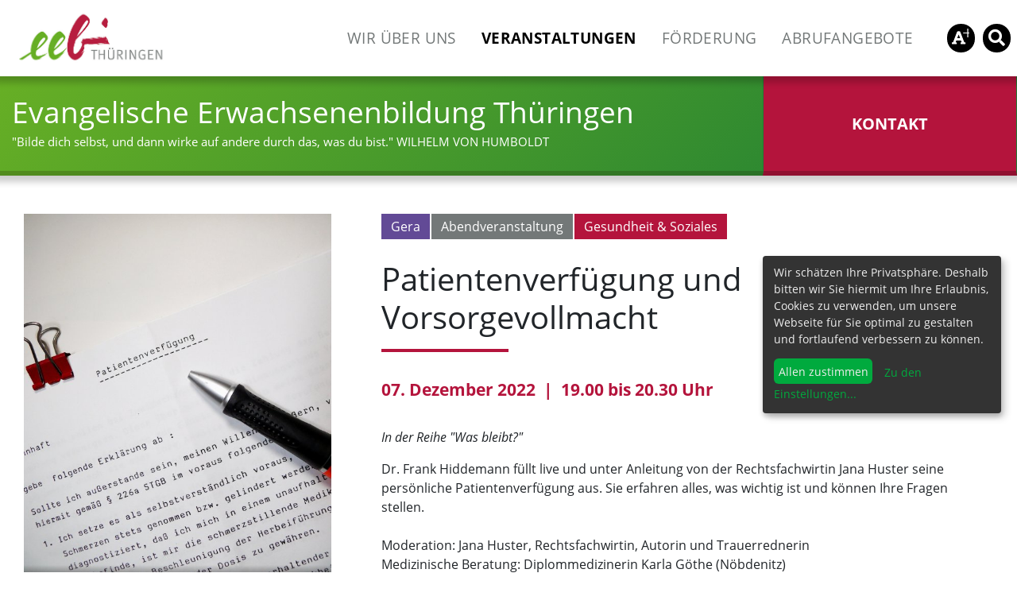

--- FILE ---
content_type: text/html; charset=utf-8
request_url: https://www.eebt.de/veranstaltungen/details-zur-veranstaltung/?details=556
body_size: 4088
content:
   
<!DOCTYPE html>
<html lang="de">          
  <head>                            
      
    <meta http-equiv="Content-Type" content="text/html; charset=UTF-8" />                 
    <meta http-equiv="X-UA-Compatible" content="IE=edge" />                    	     
    <meta http-equiv="imagetoolbar" content="no" />                  
    <meta name="viewport" content="width=device-width,initial-scale=1.0, maximum-scale=5, user-scalable=yes, shrink-to-fit=no" />  
    <base href="https://www.eebt.de/" /><title>Patientenverfügung und Vorsorgevollmacht | Evangelische Erwachsenenbildung Thüringen</title><meta name="description" content="Dr. Frank Hiddemann f&uuml;llt live und unter Anleitung von der Rechtsfachwirtin Jana Huster seine pers&ouml;nliche Patientenverf&uuml;gung aus. Sie erfahren alles, was wichtig ist..."><meta name="robots" content="index, follow"><link rel="alternate" hreflang="de" href="https://www.eebt.de/veranstaltungen/details-zur-veranstaltung/?details=556" /><link rel="canonical" href="https://www.eebt.de/veranstaltungen/details-zur-veranstaltung/?details=556" /><meta property="og:title" content="Patientenverfügung und Vorsorgevollmacht | Evangelische Erwachsenenbildung Thüringen" /><meta property="og:description" content="Dr. Frank Hiddemann f&uuml;llt live und unter Anleitung von der Rechtsfachwirtin Jana Huster seine pers&ouml;nliche Patientenverf&uuml;gung aus. Sie erfahren alles, was wichtig ist..." /><meta property="og:url" content="https://www.eebt.de/veranstaltungen/details-zur-veranstaltung/?details=556" />                                 
    <meta name="publisher" content="Evangelische Erwachsenenbildung Thüringen">    
    <meta name="copyright" content="Evangelische Erwachsenenbildung Thüringen">    
    <meta name="revisit-after" content="7 days" />		               
    <meta name="audience" content="all" />		               
    <meta name="distribution" content="global" />		              
    <meta property="og:type" content="website" />
    <meta property="og:site_name" content="Evangelische Erwachsenenbildung Thüringen" /> 
    <link rel="shortcut icon" type="image/ico" href="./media/favicon.ico" />        
    <link rel="stylesheet" type='text/css' href="./css/bootstrap.min.css" />         
    <link rel="stylesheet" type='text/css' href="./css/fa.all.min.css" />         
    <link rel="stylesheet" type='text/css' href="./css/opensans.css" />    
    <link rel="stylesheet" type="text/css" href="./css/jquery.fancybox.min.css" />     
    <link rel="stylesheet" type="text/css" href="./js/slick/slick.css"/>
    <link rel="stylesheet" type="text/css" href="./js/slick/slick-theme.css"/>                        
    <link rel="stylesheet" type="text/css" href="./css/framework.eebt.css?v=20260122195514" />    
    <link rel="stylesheet" type="text/css" href="./css/modules.eebt.css?v=20260122195514" />    
    <link rel="stylesheet" type="text/css" href="./css/updates.eebt.css?v=20260122195514" /><link rel="stylesheet" type="text/css" href="/assets/addons/lsklarocookies/css/klaro.eebt.css" media="all" /><style>
body { padding-top: 0 !important; }
.ls-anmeldung.buchbar-ja  .optional { display: none !important; }
</style>
  </head>                                     
  <body id="article-55" class="template-1 category-2 sprache-1"  itemscope itemtype="http://schema.org/LocalBusiness"> 

                    
    <!-- Header -->                                                                                                        
    <header class="bg-white sticky-top ls-shadow"> 
    
             
    <div class="container d-flex flex-row align-items-center p-sm-2 pl-md-4">  
      <a class="my-0 mr-auto font-weight-normal" id="top" href="/"><img src="./media/logo.jpg" alt="eebt" class="logo" /></a>
      <nav class="my-2 my-0 mr-0">   
          <ul class="nav rex-navi-depth-1 rex-navi-has-5-elements">
<li class="rex-article-5 nav-item"><a class="nav-link " href="/wir-ueber-uns/">Wir über uns</a>
</li>
<li class="rex-article-2 nav-item active"><a class="nav-link nav-item active" href="/veranstaltungen/">Veranstaltungen</a>
</li>
<li class="rex-article-3 nav-item"><a class="nav-link " href="/foerderung/">Förderung</a>
</li>
<li class="rex-article-4 nav-item"><a class="nav-link " href="/abrufangebote/">Abrufangebote</a>
</li>
<li class="rex-article-12 d-inline d-lg-none nav-item"><a class="nav-link " href="/kontakt/">Kontakt</a>
</li>
          <li class="nav-item"><a id="fontresize" class="nav-link" href="/barrierefreiheit/"><span class="resize"><img src="./media/icon_fontplus_white.svg" alt="A+" class="img-fluid" /></span></a></li>
          <li class="nav-item ls-nav-mobil"><a id="suchbutton" class="nav-link" href="/suche/"><span class="suche"><i class="fas fa-search"></i></span></a></li>
             
          <li class="nav-item ls-nav-mobil"><button id="navtoggle" class="nav-link"><span class="toggle"><i class="fas fa-bars"></i></span></button></li>
        </ul> 
      </nav> 
      </div>  
    </header>
      
    <!-- Wrap the site -->
    <div id="inhalt" class="clearfix">   
    
               <section id="kopf" class="ls-shadow ls-border-b-green clearfix">
          <div class="container clearfix">
            <div class="row">
              <div class="col-12 col-md-8 py-2">
                 <div class="h1">Evangelische Erwachsenenbildung Thüringen</div>
                 <p>
                  <small>"Bilde dich selbst, und dann wirke auf andere durch das, was du bist."<i> </i>WILHELM VON HUMBOLDT</small>
                 </p>
              </div>
              <div id="kontakt" class="col-12 col-md-3 offset-md-1 py-4 d-none d-md-flex align-items-center justify-content-center">
              <a href="./kontakt/" class="btn btn-lg"><strong>KONTAKT</strong></a>
              </div>
            </div>
          </div>
        </section> 
                     
        <section class="ls-bg-white clearfix"><div class="container pt-2 clearfix"></div></section><section class="ls-bg-white pt-5 pb-5 clearfix"><div class="container clearfix"><div class="container clearfix">
  <div class="row clearfix">
    <div class="col-12 col-lg-8 col-md-6 order-lg-12 pl-md-5">      <div class="clearfix"> 
        <a href="/veranstaltungen/?region=556" class="badge ls-orts-badge text-white" style="background: #624a96;"><ls-symbol id=0 /> Gera</a><a href="/veranstaltungen/?format=9"  class="badge ls-dialog-badge text-white"><ls-symbol id=0 /> Abendveranstaltung</a><a href="/veranstaltungen/?thema=13"  class="badge ls-red-badge text-white"><ls-symbol id=0 /> Gesundheit & Soziales</a>      </div>
      <h1 class="text-left">
        Patientenverfügung und Vorsorgevollmacht      </h1>
      <hr />
       
      <div class="event-datum">
        07. Dezember 2022&nbsp;&nbsp;|&nbsp;&nbsp;19.00  bis 20.30 Uhr      </div>
            <div class="textitem mt-3 mb-5 text-left clearfix">
      <p><em>In der Reihe "Was bleibt?"</em></p><p>Dr. Frank Hiddemann f&uuml;llt live und unter Anleitung von der Rechtsfachwirtin Jana Huster seine pers&ouml;nliche Patientenverf&uuml;gung aus. Sie erfahren alles, was wichtig ist und k&ouml;nnen Ihre Fragen stellen.<br /><br />Moderation: Jana Huster, Rechtsfachwirtin, Autorin und Trauerrednerin<br />Medizinische Beratung: Diplommedizinerin Karla G&ouml;the (N&ouml;bdenitz)</p><div class="ls-event-links my-4"><div><a href="https://oek-akademie-gera.de/events/patientenverfuegung-und-vorsorgevollmacht-3/" class="btn ls-btn-red mr-1 mb-1">Weitere Informationen</a></div><a href="./media/flyer_was_bleibt_gera_2022.pdf" class="btn ls-btn-red mr-1 mb-1">"Was bleibt" Gera</a></div><div class="ls-event-referent my-3 pt-3" style="border-top: 1px solid #eee;" >          <!-- Speaker -->
            <div class="ls-mitarbeitende col-12 col-md-12 mb-5">
              <div class="media align-items-center d-block d-sm-flex">
                <img class="img-fluid rounded-circle img-thumbnail mr-5" src="https://www.eebt.de/?rex_media_type=square&rex_media_file=fh_me_grau_lachend_hf_web.gif" alt="Pfarrer Dr. Frank Hiddemannn">
                <div class="media-body">
                  <h4 class="h4 mb-3">Pfarrer Dr. Frank Hiddemann</h4>
                  <div class="text-dark">                               
                                    <p>Fon 0365 2051 9803<br />Mobil 0172 427 33 07<br /><a href="mailto:f.hiddemann@eebt.de">f.hiddemann@eebt.de</a></p>                  </div>
                </div>
              </div> 
             </div>           
          <!-- End Speaker -->
          </div><div class="ls-event-longtext ls-bg-light rounded"><p><strong>Wann?</strong> 7. Dezember, ab 19:00 Uhr</p>
<p><strong>Wo?</strong> Gera, Gemeindehaus St. Elisabeth Gera, Kleiststrasse 7</p>
<p>&nbsp;</p></div>      </div>    
    </div>
        <div class="col-12 col-lg-4 col-md-6 order-lg-1">
      <div class="bilditem text-center clearfix">
                <figure class="figure clearfix">
          <a href="https://www.eebt.de//media/https://www.eebt.de/?rex_media_type=w600&rex_media_file=advance-directive-ga8f4d302f_1920.jpg" title="" data-fancybox="gallery-ref" data-loop="false" />
          <img class="img-fluid img-responsive normal" src="https://www.eebt.de/?rex_media_type=w600&rex_media_file=https://www.eebt.de/?rex_media_type=w600&rex_media_file=advance-directive-ga8f4d302f_1920.jpg" alt="" /></a>
          <figcaption class="figure-caption">&copy; günter | pixabay.com</figcaption>        </figure>
              </div>  
       
      <div class="row">     
                <div class="col-12">
          <a href="/ics/?details=556" target="_blank" class="btn btn-dark btn-block mb-1"><ls-symbol id=11 /> Im Kalender speichern
          </a>
        </div>  
                      </div>
          </div>    
      </div>
</div>

</div></section>                
       
    </div>
    <!-- ENDE: inhalt -->   
    
    
    
    <footer>
      <div class="container">
        <p><strong>Evangelische Erwachsenenbildung Thüringen</strong><br><span class="ls_subname">Wir sind anerkannter freier Träger der Erwachsenenbildung in Thüringen.</span></p>
        </div>
      <div class="container">
        <div class="row">
           <div class="col-12 col-sm-auto">
            <p>
            Landesgeschäftsstelle<br />
Drei-Gleichen-Straße 35a<br />
99192 Neudietendorf
            </p>
           </div>    
           <div class="col-12 col-sm">     
            <p>             
            Fon 036202 752 662<br />
Fax  036202 752 697<br />
<a href="mailto:eebt@ekmd.de">eebt@ekmd.de</a>
            </p>
           </div>
           <div class="col-12 col-md-4 align-self-end">     
            <p class="text-right">               
              <a href="/impressum/">Impressum</a><br /><a href="/datenschutz/">Datenschutz</a><br /><a href="/newsletter/">Newsletter</a><br /><a href="/kontakt/">Kontakt</a><br />  
              <a href="#" onclick="return klaro.show();">Cookie-Einstellungen</a>
            </p>
           </div>
        </div>
      </div>
    </footer>
    

    <nav id="mobil-navi" class="eingeklappt">
      <div class="navhead clearfix">     
        <span class="navitoggle"><i class="fas fa-times"></i></span>
      </div>      
      <div class="navbody clearfix">   
          <ul class="nav rex-navi-depth-1 rex-navi-has-5-elements">
<li class="rex-article-5 nav-item"><a class="nav-link " href="/wir-ueber-uns/">Wir über uns</a>
</li>
<li class="rex-article-2 nav-item active"><a class="nav-link nav-item active" href="/veranstaltungen/">Veranstaltungen</a>
</li>
<li class="rex-article-3 nav-item"><a class="nav-link " href="/foerderung/">Förderung</a>
</li>
<li class="rex-article-4 nav-item"><a class="nav-link " href="/abrufangebote/">Abrufangebote</a>
</li>
<li class="rex-article-12 d-inline d-lg-none nav-item"><a class="nav-link " href="/kontakt/">Kontakt</a>
</li>
  
        </ul> 
      </div>      
      <div class="navfooter clearfix">               
                         
          <form class="ls-form form-inline" action="/suche/" method="get"  accept-charset="UTF-8">
            <input class="form-control-sm ls-q" type="search" placeholder="Suchen" aria-label="Suchen" value="" name="q" required />            
            <button type="submit" class="btn btn-sm btn-dark ls-btn-suche">
              <i class="fas fa-search"></i>
            </button>                    
          </form>   
      </div>     
    </nav>      
    <script defer type="text/javascript" src="/assets/addons/lsklarocookies/js/config.eebt.js"></script><script defer type="text/javascript" src="/assets/addons/lsklarocookies/dist/klaro-no-css.js"></script>  
    <!-- Matomo -->
<script type="text/plain" data-type="text/javascript" data-name="googleanalytics">
var _paq = window._paq || [];
/* tracker methods like "setCustomDimension" should be called before "trackPageView" */
_paq.push(['trackPageView']);
_paq.push(['enableLinkTracking']);
(function() {
var u="//www.eebt.de/matomo/";
_paq.push(['setTrackerUrl', u+'matomo.php']);
_paq.push(['setSiteId', '1']);
var d=document, g=d.createElement('script'), s=d.getElementsByTagName('script')[0];
g.type='text/javascript'; g.async=true; g.defer=true; g.src=u+'matomo.js'; s.parentNode.insertBefore(g,s);
})();
</script>
<!-- End Matomo Code --> 
    
    <script type="text/javascript" src="./js/jquery-3.3.1.min.js"></script>     
    <script type="text/javascript" src="./js/popper.min.js"></script>
    <script type="text/javascript" src="./js/bootstrap.min.js"></script>
    <script type="text/javascript" src="./js/jquery.fancybox.min.js"></script>         
    <script type="text/javascript" src="./js/slick/slick.min.js"></script>              
    <script type="text/javascript">   
        
      var excludes = [
         'www.eebt.de/'
      ];
                              
    </script>   
    <script type="text/javascript" src="./js/custom.eebt.js?v=20260122195514"></script>      
  </body>
</html>

--- FILE ---
content_type: text/css
request_url: https://www.eebt.de/css/opensans.css
body_size: 246
content:
/* Apache License, version 2.0 */
/* http://www.apache.org/licenses/LICENSE-2.0.html */

/* open-sans-300 - latin */
@font-face {
  font-family: 'Open Sans';
  font-style: normal;
  font-weight: 300;
  src: url('../webfonts/open-sans-v15-latin-300.eot'); /* IE9 Compat Modes */
  src: local('Open Sans Light'), local('OpenSans-Light'),
       url('../webfonts/open-sans-v15-latin-300.eot?#iefix') format('embedded-opentype'), /* IE6-IE8 */
       url('../webfonts/open-sans-v15-latin-300.woff2') format('woff2'), /* Super Modern Browsers */
       url('../webfonts/open-sans-v15-latin-300.woff') format('woff'), /* Modern Browsers */
       url('../webfonts/open-sans-v15-latin-300.ttf') format('truetype'), /* Safari, Android, iOS */
       url('../webfonts/open-sans-v15-latin-300.svg#OpenSans') format('svg'); /* Legacy iOS */
}

/* open-sans-regular - latin */
@font-face {
  font-family: 'Open Sans';
  font-style: normal;
  font-weight: 400;
  src: url('../webfonts/open-sans-v15-latin-regular.eot'); /* IE9 Compat Modes */
  src: local('Open Sans Regular'), local('OpenSans-Regular'),
       url('../webfonts/open-sans-v15-latin-regular.eot?#iefix') format('embedded-opentype'), /* IE6-IE8 */
       url('../webfonts/open-sans-v15-latin-regular.woff2') format('woff2'), /* Super Modern Browsers */
       url('../webfonts/open-sans-v15-latin-regular.woff') format('woff'), /* Modern Browsers */
       url('../webfonts/open-sans-v15-latin-regular.ttf') format('truetype'), /* Safari, Android, iOS */
       url('../webfonts/open-sans-v15-latin-regular.svg#OpenSans') format('svg'); /* Legacy iOS */
}

/* open-sans-italic - latin */
@font-face {
  font-family: 'Open Sans';
  font-style: italic;
  font-weight: 400;
  src: url('../webfonts/open-sans-v15-latin-italic.eot'); /* IE9 Compat Modes */
  src: local('Open Sans Italic'), local('OpenSans-Italic'),
       url('../webfonts/open-sans-v15-latin-italic.eot?#iefix') format('embedded-opentype'), /* IE6-IE8 */
       url('../webfonts/open-sans-v15-latin-italic.woff2') format('woff2'), /* Super Modern Browsers */
       url('../webfonts/open-sans-v15-latin-italic.woff') format('woff'), /* Modern Browsers */
       url('../webfonts/open-sans-v15-latin-italic.ttf') format('truetype'), /* Safari, Android, iOS */
       url('../webfonts/open-sans-v15-latin-italic.svg#OpenSans') format('svg'); /* Legacy iOS */
}

/* open-sans-700 - latin */
@font-face {
  font-family: 'Open Sans';
  font-style: normal;
  font-weight: 700;
  src: url('../webfonts/open-sans-v15-latin-700.eot'); /* IE9 Compat Modes */
  src: local('Open Sans Bold'), local('OpenSans-Bold'),
       url('../webfonts/open-sans-v15-latin-700.eot?#iefix') format('embedded-opentype'), /* IE6-IE8 */
       url('../webfonts/open-sans-v15-latin-700.woff2') format('woff2'), /* Super Modern Browsers */
       url('../webfonts/open-sans-v15-latin-700.woff') format('woff'), /* Modern Browsers */
       url('../webfonts/open-sans-v15-latin-700.ttf') format('truetype'), /* Safari, Android, iOS */
       url('../webfonts/open-sans-v15-latin-700.svg#OpenSans') format('svg'); /* Legacy iOS */
}


--- FILE ---
content_type: text/css
request_url: https://www.eebt.de/css/framework.eebt.css?v=20260122195514
body_size: 3969
content:
 /* EEBT 2019
 
 grün: rgba(103,175,37,1)   #67af25
 rot:  rgba(180,20,60,1)    #b4143c
 dunkelgrau: rgba(115,120,120,1)  #737878
 hellgrau: rgba(234,234,234,1) #EAEAEA;    
 gelb rgba(245,160,0,1)  #f5a000
 
 font-family: Open sans
 dunkelgrün #1e7e34
 
 */  
 
 /* Zweifelhaft */
 #kontakt { /* margin-bottom: 0 !important; */ border-bottom: 6px solid #7F0E28; border-bottom: 6px solid rgba(0,0,0,0.2); }
 #kopf { border-bottom: 6px solid rgba(0,0,0,0.2); }
 .nl2go_form input[type=text],  .nl2go_form input[type=email]  { width: 100%; max-width: 600px;}
 .nl2go_form button[type=submit]  { background: #67af25 !important; border-color: #67af25 !important; text-transform: uppercase; }
 .nl2go_form input[type=checkbox]  { display: inline-block; margin: 0 0.7rem 0.7rem 0;}
 .n2g-archive-pagination a  { background: #6c757d !important; border-color: #6c757d !important; color: #fff !important; }
 .n2g-archive-pagination a:hover, .n2g-archive-pagination .n2g-active a  { background: #67af25 !important; border-color: #67af25 !important; color: #fff !important;  }
 
body { font-family: 'Open Sans', sans-serif; }
body { width: 100%; overflow-x: hidden; }

section > .container:empty { padding: 0 !important; display: none; }

.btn {-ms-hyphens:auto;-webkit-hyphens:auto;hyphens:auto; }

.ls-shadow { box-shadow: 0 0 8px 8px rgba(0,0,0,0.2); }   
.ls-border-b-green { border-bottom: 6px solid #1e7e34; }     
.ls-border-l-red { border-left: 6px solid #b4143c; }         
.ls-border-l-green { border-left: 6px solid #1e7e34; }      
.ls-border-l-orange { border-left: 6px solid #f5a000; }   
.ls-bg-white { background: #fff; border: 0; }      
.ls-bg-light { background: #EAEAEA; border: 0; }            
.ls-bg-medium { background: #ccc; }                        
.ls-bg-navmedium { background: #f5a000; }                   
.ls-bg-dark { background: #737878; color:#fff; }            
.ls-bg-dark *, .ls-bg-dark .card-title a , .ls-bg-dark a, .card-body.ls-bg-dark .text-muted { color:#fff !important; }    
.ls-bg-dark .seitenliste .card-body * { color:#000 !important; }   
.ls-bg-red { background: #b4143c; color:#fff; }        
.ls-bg-red *, .ls-bg-red .card-title a , .ls-bg-red a, .card-body.ls-bg-red .text-muted { color:#fff !important; }   
.ls-bg-darkgreen { background: #1e7e34; color:#fff; }   
.ls-bg-darkgreen *, .ls-bg-darkgreen .card-title a , .ls-bg-darkgreen a, .card-body.ls-bg-darkgreen .text-muted { color:#fff !important; }   
.ls-bg-green { background: #67af25; color:#fff; }     
.ls-bg-green *, .ls-bg-green .card-title a , .ls-bg-green a, .card-body.ls-bg-green .text-muted { color:#fff !important; }   
.ls-bg-orange { background: #f5a000; color:#fff; }   
.ls-bg-orange *, .ls-bg-orange .card-title a , .ls-bg-orange a, .card-body.ls-bg-orange .text-muted { color:#fff !important; }   
.ls-bg-headbg { background: #ECEFF4; border: 0; border-bottom: solid 1px #dce1eb; }    
.ls-headerborder { border-left: solid 1px #dce1eb; border-right: solid 1px #dce1eb; } 
                                        
.ls-badge-red { background: #b4143c; color: #fff; } 
.ls-badge-green { background: #1e7e34; color: #fff; }   
.ls-badge-orange { background: #f5a000; color: #fff;  }   

.bg-dark { background: #1e7e34 !important; }   

.bg-img-hero { background-position: center center; }     
.ls-mh-20 { display: block; padding-top: 20%; }      
.ls-mh-30 { display: block; padding-top: 30%; }      
.ls-h-100 { height: 100% !important; }
.ls-no-image .card-img-top { display: none !important; }     
.ls-no-image .card-body { padding-top: 2.5rem; }

.ls-max-w60em { max-width: 60em; }

.ls-bg-navmedium ul  li a { border-right: 1px solid rgba(255,255,255,0.5); padding: 10px 25px !important; }      
.ls-bg-navmedium ul  li:first-child a { padding: 10px 25px 10px 10px !important; }    

.ls-form { position: relative; }     
.ls-form input:focus { border-bottom: 1px solid rgba(255,255,255,.5) !important; outline: none; transition: none; }
.ls-suchbg { position: absolute; right: 0; color: rgba(255,255,255,.5); }   

.event-datum { color: #b4143c; text-transform: none; font-size: 1.3rem; font-weight: bold; margin-bottom: 2rem; margin-top: -1rem; }
.ls-red-badge { color: #fff; border-radius: 0; border: 0; background: #b4143c; font-weight: normal; padding: 8px 12px; font-size: 1rem; margin: 0 2px 2px 0;}    
.ls-gera-badge, .ls-orts-badge { color: #fff; border-radius: 0; border: 0; background: rgb(98,74,150); font-weight: normal; padding: 8px 12px; font-size: 1rem; margin: 0 2px 2px 0;}  
.ls-dialog-badge { color: #fff; border-radius: 0; border: 0; background: #737878; font-weight: normal; padding: 8px 12px; font-size: 1rem; margin: 0 2px 2px 0;}  

                                                                                                              
.alert-primary { background: #b4143c !important; color:#fff !important; border-color: #b4143c !important; }    
.alert-secondary { background: #67af25 !important; color:#fff !important; border-color: #67af25 !important; }    
.alert-dark { background: #1e7e34 !important; color:#fff !important; border-color: #1e7e34 !important; }        
.alert-primary a, .alert-secondary a, .alert-dark a { color:#fff !important; }    

.ls-btn-red { background: #b4143c !important; color:#fff !important; border-color: #b4143c !important; }    
.ls-btn-green { background: #67af25 !important; color:#fff !important; border-color: #67af25 !important; }
.ls-btn-orange { background: #f5a000 !important; color:#fff !important; border-color: #f5a000 !important; }
.ls-monate .btn { margin: 0 1px 2px 0 !important; border-radius: 0 !important; }    

.ls-btn-shadow { box-shadow: 0 0 4px 4px rgba(0,0,0,0.2); }      
.ls-btn-shadow:hover { box-shadow: 0 0 7px 10px rgba(0,0,0,0.1); }     

                                                        
.custom-select:focus { outline: 0; box-shadow: none; }
.ls-select-red, .ls-select-green, .ls-select-orange { background: #fff url("data:image/svg+xml;charset=utf8,%3Csvg xmlns='http://www.w3.org/2000/svg' viewBox='0 0 4 5'%3E%3Cpath fill='white' d='M2 0L0 2h4zm0 5L0 3h4z'/%3E%3C/svg%3E") no-repeat right 0.75rem center; background-size: 8px 10px; margin: 0 2px 2px 0; }
.ls-select-red { background-color: #b4143c !important; color:#fff !important; border-color: #b4143c !important; }    
.ls-select-green { background-color: #67af25 !important; color:#fff !important; border-color: #67af25 !important; }   
.ls-select-orange { background-color: #f5a000 !important; color:#fff !important; border-color: #f5a000 !important; }
select .styledoption { line-height: 1.8rem; }  
                                                                                                                                  
.ls-select-red optgroup { background-color: #840E2A !important; color:#fff !important; border-color: #840E2A !important; }
.ls-select-green optgroup { background-color: #528E1E !important; color:#fff !important; border-color: #528E1E !important; }
.ls-select-orange optgroup { background-color: #D38900 !important; color:#fff !important; border-color: #D38900 !important; }

.ls-text-red { color: #b4143c !important; }  
.ls-text-green { color: #67af25 !important; }   
.ls-text-orange { color: #f5a000 !important; }     

.container { max-width: 1360px; }
.card p { -ms-hyphens: auto; -webkit-hyphens: auto; hyphens: auto; }   
a { color: #67af25; }           
a:hover { color: #1e7e34; text-decoration: underline; }

.list-group-item, .list-group-item:first-child { margin-bottom: 1px; border-radius: 0.25rem; background: rgba(120,120,10,0.1); border-color:rgba(120,120,10,0.2);  }      
.ls-event-longtext { border: 1px solid #ddd; margin-bottom: 1px; border-radius: 0.25rem; background: rgba(120,120,10,0.1) !important; border-color:rgba(120,120,10,0.2) !important;  }       
.ls-event-longtext { padding: 1.5rem; }    
.ls-event-longtext p { margin: 0 0 0.5rem 0; padding: 0; }

.embed-responsive-3by1::before { padding-top: 33.33%; }    
.embed-responsive-3by1 figure { display: block; margin: 0; }  
.carousel-indicators { margin-bottom: 0.2rem; }
/*                 
.embed-responsive-3by1 figure img.embed-responsive-item { height: auto; }
*/

.btn-success, .btn-success:visited, .btn-success:active, .btn-success:not(:disabled):not(.disabled).active, .btn-success:not(:disabled):not(.disabled):active, .show>.btn-success.dropdown-toggle { background: #67af25; border-color: #67af25; text-transform: uppercase;  }
                                                                                              

.ls-q {  color: rgba(0, 0, 0, 0.7); width: 6rem; background: #fff; border: 0; border-radius: 4px 0 0 4px; border-bottom: 0; padding: 3px 1rem; margin: 0; outline: 0;  }   
.ls-btn-suche { border-radius: 0 4px 4px 0; }     

body.fixed header { position: fixed; z-index: 500; top: 0; left: 0; right: 0; min-height: 112px; }   
header { position: relative; z-index: 500; /* min-height: 112px; */ }
header > .container { }
header a.nav-link, header button.nav-link { font-weight: 500; text-transform: uppercase; color: #737878; font-size: 1.2rem; letter-spacing: 0.4px; line-height: 2.2rem; border-bottom: 0px solid #fff;}  
header a.nav-link:hover, header button.nav-link:hover { color: #444; }       
header a.nav-link.active, header button.nav-link.active { color: #000; font-weight: 700; }
header li.nav-item.ls-nav-mobil a, header li.nav-item.ls-nav-mobil button { padding-right: 0; }
img.logo { height: 80px; width: auto; }   

header .ls-sm-nav a.nav-link { text-transform: none; font-size: 1rem; line-height: 1.5rem; padding: 5px 10px; font-weight: 300; color: rgba(255,255,255,.5); }
header .ls-topnav  {}
header .ls-topnav a.nav-link { text-transform: none; font-size: 0.8rem; line-height: 1.5rem; padding: 5px 10px; border-left: solid 1px #dce1eb; border-bottom: solid 1px #dce1eb; background: #ECEFF4; }
header .ls-topnav li:first-child a { border-radius: 0 0 0 8px; }
header .ls-topnav li:last-child a { border-radius: 0 0 8px 0; border-right: solid 1px #dce1eb; }
  
header nav .nav li {position:relative; }
header nav .nav li ul {position:absolute;display:none;top:100%;left: 1rem; z-index: 99;}                       
header nav .nav li:hover > ul {display:block;}   
header nav .nav li ul ul{top:0;left:100%;}                                        
header nav .nav li ul, header nav .nav li ul  * { margin:0;padding:0;list-style:none;}    

header nav .nav li ul { box-shadow:1px 1px 8px rgba(0,0,0,0.2); background: #fff; text-transform: none; border-top: 4px solid #b4143c; min-width: 100px; width: auto; padding: 0; }   
header nav .nav li ul li {background: #fff;white-space:nowrap;}    
header nav .nav li ul li a.nav-link {border-left: 0; border-bottom: 0; padding: 0.3rem 1rem 0.3rem 0.5rem; text-decoration:none; zoom:1; display: block; text-align: left; margin: 1px 0; color: #000; font-size: 0.9rem; line-height: 1.2rem; text-transform: none; }   
header nav .nav li ul li:hover > a.nav-link {background: #737878;-webkit-transition:none;transition:none; color: #fff; }    
header nav .nav li ul li a.active, header nav .nav li ul li a.rex-active {background: #b4143c !important; color: #fff; }     


span.suche, span.resize { display: block; background: #000; color: #fff; border: 0; border-radius: 1.1rem; height: 2.2rem; width: 2.2rem; line-height: 2.2rem; text-align: center; padding: 0; margin-left: 10px; }
span.suche i { font-size: 1.3rem; }    
#fontresize { padding-right: 0; border: 0; background: transparent; }    
#suchbutton { padding-left: 0; }
span.resize img { height: 100%; padding: 3px 4px 10px 4px; } 
span.toggle { display: block; background: #000; color: #fff; border: 0; border-radius: 1.1rem; height: 2.2rem; width: 2.2rem; line-height: 2.2rem; text-align: center; padding: 0; margin-left: 0; }
span.toggle i { font-size: 1.3rem; }   
a:hover span.suche, a:hover span.toggle { background: #444; }

#navtoggle { padding-left: 5px; display: none; }

      
#kopf { position: relative; z-index: 400; }
#kopf { background: #67af25; color: #fff; background: linear-gradient(135deg, rgb(103, 175, 37) 0%, rgb(30, 126, 52) 100%); }    
/*
#kontakt { background: #b4143c; margin-bottom: -6px; box-shadow:  inset 0 0 0 rgba(0,0,0,0.5); border-left: 1px solid #1e7e34; border-right: 1px solid #1e7e34; display: flex; align-items: center; justify-content: center; }
*/
#kontakt { cursor: pointer; background: #b4143c; margin-bottom: -6px; border-left: 1px solid #1e7e34; border-right: 1px solid #1e7e34; display: flex; align-items: center; justify-content: center; }
#kontakt:hover { background: #D38900; box-shadow: 0 0 8px 8px rgba(0,0,0,0.2); }

#kopf div.h1 { padding: 15px 0 0; font-weight: normal; font-size: 2.3rem; margin: 0; }
#kopf p { font-size: 1.2rem;  max-width: 1000px; margin-right: auto; }
#kopf a { color: #fff !important; }

#kopf .container-fluid > img { width: 100%; height: auto; }


footer { background: #b4143c; color: #fff; padding: 2rem 0; margin: 3px 0 0 0; }
footer a, footer a:hover, footer a:active, footer a:visited { color: #fff; }
footer strong { font-size: 1.2rem; }
footer .ls_subname { color: rgba(255,255,255,0.8); font-size: 1rem; }

#mobil-navi { display: none; }   


        
@media only screen and (min-width:576px){
/* Media Sponsoren */                          
.ls-clients { width: 100%; max-width: 300px; }
.ls-perrow-1 li { max-width: calc(100% - 2rem); }
.ls-perrow-2 li { max-width: calc(50% - 2rem); }
.ls-perrow-3 li { max-width: calc(33.33% - 2rem); }
.ls-perrow-4 li { max-width: calc(25% - 2rem); }
.ls-perrow-5 li { max-width: calc(20% - 2rem); }      
.ls-perrow-6 li { max-width: calc(16.66% - 2rem); }
}         
@media only screen and (max-width:575.98px){      
.ls-clients { width: 100%; max-width: 300px; }   
.ls-perrow-1 li { max-width: calc(100% - 2rem); }
.ls-perrow-2 li, .ls-perrow-3 li, .ls-perrow-4 li, .ls-perrow-5 li, .ls-perrow-6 li { max-width: calc(50% - 2rem); }
}


/* =============================================================================   RESPONSIVE =========================================================================== */            
               
@media only screen and (min-width:992px){    
#kontakt > p { padding-left: 1rem; }      
/*
#inhalt { margin-top: 112px; }
*/
}
                 
@media only screen and (max-width:1279px){       

header a.nav-link { font-size: 1.0rem; letter-spacing: 0; padding: .5rem 0.7rem; }    
img.logo { height: 70px; width: auto; }           
span.suche { border-radius: 1rem; height: 2rem; width: 2rem; line-height: 2rem; }   
span.resize { border-radius: 1rem; height: 2rem; width: 2rem; line-height: 2rem; }
span.suche i { font-size: 1.1rem; }         
span.toggle { border-radius: 1rem; height: 2rem; width: 2rem; line-height: 2rem; }
span.toggle i { font-size: 1.1rem; }     
footer { font-size: 0.9rem; }       
footer strong { font-size: 1.1rem; }

/*                                 
header { min-height: 102px; }
#inhalt { margin-top: 102px; }
*/


#kopf div.h1 { font-size: 1.9rem; }
#kopf p { font-size: 1.1rem; }
               
}       

                 
@media only screen and (min-width:576px) and (max-width:991px){                        
}  
      
@media only screen and (max-width:991px){ 
                 
header li.nav-item { display: none !important; }    
header li.nav-item.ls-nav-mobil { display: list-item !important; }     
#navtoggle { display: inline-block; background: transparent; border: 0;  }    

#mobil-navi { display: block; }       
#mobil-navi.eingeklappt { display: none; }   
#mobil-navi { z-index: 990; position: fixed; top: 0; left: auto; right: 0; bottom: 0; overflow: hidden; overflow-y: auto; display: block; background: #b4143c; color: #fff; width: 320px; max-width: 100%; box-shadow: 0 0 50px 50px rgba(0,0,0,0.2); }
#mobil-navi .navhead { z-index: 995; position: fixed; top: 0; left: auto; right: 0; bottom: 0; display: block; width: 320px; max-width: 100%; background: #b4143c; color: #fff; height: 64px; padding: 20px 60px 10px 20px; }
#mobil-navi .navhead {}
#mobil-navi .navhead span.navitoggle { cursor: pointer; display: block; position: absolute; right: 20px; top: 20px; bottom: auto; left: auto; width: 60px; font-size: 30px; line-height: 30px; color: #fff; text-align: right; }


#mobil-navi .navbody { padding: 90px 0 0 0;}                                                         
#mobil-navi .navbody ul { display: block; list-style: none; margin: 0; padding: 0; border: 0; position: relative; }   
#mobil-navi .navbody ul li { display: block; list-style: none; margin: 0; padding: 0; border: 0; position: relative; }     
#mobil-navi .navbody ul li a { display: block; font-size: 1.5rem; line-height: 2rem; letter-spacing: 0; color: #fff; padding: 10px 20px 10px 20px; text-transform: uppercase; border-bottom: 0; position: relative; text-align: right; font-weight: 300; }     
#mobil-navi .navbody ul li.active > a { color: #fff; }     
#mobil-navi .navbody > ul > li.active > a { font-weight: bold; }   
                                                     
#mobil-navi .navbody ul li.active > a { }  

#mobil-navi .navbody > ul ul { display: none; }   
#mobil-navi .navbody > ul li.active > ul { display: block; padding: 10px 0; }                             
#mobil-navi .navbody > ul li.active > ul li a { font-size: 1.0rem; line-height: 1.1rem; padding: 5px 20px 5px 20px; text-transform: none; }      
#mobil-navi .navbody > ul li.active > ul li.active > a { } 
                                                          
                                      
#mobil-navi .navfooter { display: block; color: #fff; padding: 0 20px; text-align: right; }
#mobil-navi .navfooter { font-size: 0.9rem; line-height: 1.2rem; letter-spacing: 0; color: #fff; text-transform: none; }    
#mobil-navi .navfooter .nav-link, #mobil-navi .navfooter a { padding: 6px 0px; color: #fff;  }        
#mobil-navi .navfooter form { float: right; width: auto; margin-top: 1rem; }  



#kopf div.h1 { font-size: 1.9rem; }
#kopf p { font-size: 1rem; }

.btn-lg { font-size: 1rem; padding: 0.5rem 1rem !important; }
/* .row .row .ls-mitarbeitende > .media.d-sm-flex { display: block !important; }   */     
.ls-mitarbeitende .media-body { font-size: 1rem; }
.ls-mitarbeitende h4 { font-size: 1.05rem; }
                                             
}

@media only screen and (max-width:575px){        
                                  
header { min-height: 64px; }
/*
#inhalt { margin-top: 64px; }  
*/
img.logo { height: 50px; width: auto; }           
footer { font-size: 0.8rem; }       
footer strong { font-size: 1.0rem; }

#kopf div.h1 { font-size: 1.6rem; }
#kopf p { font-size: 0.9rem; }
            
}

@media print {
a[href]:after { content: "" !important; }
}

--- FILE ---
content_type: text/css
request_url: https://www.eebt.de/css/modules.eebt.css?v=20260122195514
body_size: 1411
content:

/* Button */
.ls-btn-goon { background: #67af25; color: #fff; border: 0; box-shadow: 0 0 1px 1px rgba(0,0,0,0.1); border-radius: 1.5rem; height: 3rem; width: 3rem; text-align: center; padding: 0; }
.ls-btn-goon:hover { background-color: #218838; color: #fff; border-color:  #1e7e34;  }    
.ls-btn-goon i { font-size: 2rem; line-height: 3rem; padding-top: 0.1rem; padding-left: 0.3rem; }  

/* Überschriften */
h1, .h1 { font-size: 2.5rem; margin: 1.5rem 0 3rem; padding-top: 0; }     
h2, .h2 { font-size: 1.9rem; margin: 1.5rem 0 3rem; padding-top: 0; }  
h3, .h3 { font-size: 1.6rem; margin: 1.5rem 0 3rem; padding-top: 0; }  
hr { width: 160px; margin-top: -2rem; margin-bottom: 3rem; border: 0; border-top: 4px solid #b4143c; }     
.text-center + hr { margin-left: auto; margin-right: auto;  }                    
.text-left + hr { margin-left: 0; margin-right: auto;  }     
.text-right + hr { margin-left: auto; margin-right: 0;  }    

h4, .h4 { font-size: 1.2rem; color: #b4143c; font-weight: bold; }      
h5, .h5 { font-size: 1.4rem; color: #b4143c; font-weight: semibold; }

.card-body h3 { font-size: 1.8rem; }    
.card-body h3.h5 { font-size: 1.4em; }

/* Alerts */
.alert-success { color: #fff; background-color: #67af25; border-color: #67af25; }     
.alert-danger { color: #fff; background-color: #b4143c; border-color: #b4143c; }
.alert-warning { color: #fff; background-color: #f5a000; border-color: #f5a000; }

/* Newsletter */

#abonews { max-width: 800px; margin: 0 auto; }
#abonews input { text-align: center; }
#abonews label, #abonews label a { color: #fff; font-weight: 300; line-height: 1.2rem; }


/* Cards */    
.card { border-radius: 0; position: relative; }    
.card-img-top { border-radius: 0; }
/* 
.card-img-top { border-radius: 0; margin: 0 -1px; width: calc(100% + 2px); }
.ls-card-mit-label .card-img-top, .card-img-top.ls-mh-20 { margin: 0; width: 100%; }
*/
.card.ls-leer { border: 0; box-shadow: none; background: transparent; }

.card-image { position: relative; }

.ls-card-mit-label { border: 0; background: transparent; box-shadow: none; }      
.ls-card-mit-label .card-header { background: transparent; padding: 0; }                       
.ls-card-mit-label .card-header h2 { font-size: 0.9rem; color: #444; margin: 0 0 0.5rem 0; text-transform: uppercase; height: 1.2rem; overflow: hidden; font-weight: 400; }
.ls-card-mit-label .card-body { background: #fff; }      
.ls-card-mit-label .card-footer { background: transparent; padding: 0; }    
.ls-card-mit-label .card-footer .btn { border-radius: 0; }          

h3.card-title { font-size: 1.3rem; font-weight: 700; color: #444; margin: 0 0 0.5rem; }     
h3.card-title a { color: #444 !important; }    
p.card-text { color: #666; line-height: 1.3rem; padding-bottom: 1rem; margin-bottom: 0; } 
.card-body .text-muted { color: #b4143c !important; font-weight: bold; font-size: 0.9rem; padding-bottom: 0.4rem; }       
.card-body .text-muted + h3 {padding-top: 0.4rem; }

.card .ls-btn-goon { position: absolute; bottom: -1rem; right: 1rem; }

.card .ls-card-badge { z-index: 100; position: absolute; top: 0; left: 0; color: #fff; border-radius: 0; border: 0; background: #b4143c; font-weight: normal; padding: 4px 12px; font-size: 0.9rem; }


/* Downloads */                                                                                                                   
ul.download li { padding: 0; }    
ul.download li a { display: block; color: #000; font-weight: 600; line-height: 1.2em; text-decoration: none; padding: .75rem 1.25rem; }    
ul.download li:hover { background: #f0f0f0; }    
ul.download li a small { color: #b4143c; font-weight: normal; }    
ul.download li a span { font-size: 1.8em; color: #bbb; }       
ul.download li a:hover span { color: #b4143c; }

/* Accordion */
.seitenliste .card h3 button, .seitenliste .card h3 button:active { background: #737878; color: #fff; border: 0; border-radius: 0; font-size: 1.2rem; text-decoration: none; }    
.seitenliste .card h3 button { background: #b4143c; color: #fff; text-decoration: none; }          
.seitenliste .card h3 button.collapsed { background: #b4143c; color: #fff;}          
.seitenliste .card h3 button.collapsed:hover { background: #737878; color: #fff; text-decoration: none; }      

.seitenliste .card h3 button span.less { display: inline-block; } 
.seitenliste .card h3 button span.more { display: none; } 
.seitenliste .card h3 button.collapsed span.less { display: none; }    
.seitenliste .card h3 button.collapsed span.more { display: inline-block; }

/* Team */
.ls-mitarbeitende img { width: 180px; height: 180px; }
.card-body .ls-mitarbeitende { width: 100%; max-width: 100%; flex: 0 0 100%; }

/* Formular */
.formhinweis { padding: 1rem 0; font-weight: 600; }

/* Bilder */
.bilditem figure.figure { position: relative; }
.bilditem figure.figure figcaption.figure-caption { position: absolute; bottom: 0; left: 0; right: 0; margin: 0; padding: 10px 5px 5px; background: linear-gradient(0deg, rgba(0, 0, 0, 0.7) 0%, rgba(0,0,0,0) 100%); text-align: left; color: #fff; color: rgba (255,255,255,0.6); font-size: 7px; line-height: 10px; }
.embed-responsive figcaption.figure-caption { position: absolute; bottom: 0; left: 0; right: 0; margin: 0; padding: 10px 5px 5px; background: linear-gradient(0deg, rgba(0, 0, 0, 0.7) 0%, rgba(0,0,0,0) 100%); text-align: left; color: #fff; color: rgba (255,255,255,0.6); font-size: 7px; line-height: 10px; }
   

@media only screen and (min-width:576px) and (max-width:991px){      
.card-deck .card { min-width: calc(50% - 40px); }     
.card-deck .card:nth-child(1), .card-deck .card:nth-child(2) {  margin-bottom: 1.5rem; }
.card-columns { column-count: 2; }       
.ls-mitarbeitende img { width: 120px; height: 120px; }
}

@media only screen and (max-width:575px){         

h1, h2, .h2, h3, .h3 { font-size: 2.0rem; }        
h4, .h4 { font-size: 1.2rem; }      
h5, .h5, .card-body h3.h5 { font-size: 1.2rem;  }

                                             
}

  
@media only screen and (min-width:575.98px){   

.row > .col-12 > .textitem { margin-top: 0 !important; }
.row > .col-12 > h3 { margin-top: 0 !important; } 

                                       
}

--- FILE ---
content_type: text/css
request_url: https://www.eebt.de/css/updates.eebt.css?v=20260122195514
body_size: 322
content:
/* Cards mit Symbolen */
                               
.ls-btn-blue { background: #5E7A9C !important; color: #fff !important; }   
.ls-bg-blue { background: #5E7A9C !important; }                    
.ls-text-blue { color: #5E7A9C !important; }

.ls-border-top-green { border-top: 4px solid #67af25; }     
.ls-border-top-red { border-top: 4px solid #b4143c; }    
.ls-border-top-orange { border-top: 4px solid #f5a000; }       
.ls-border-top-blue { border-top: 4px solid #5E7A9C; }    

.ls-big-symbol { font-size: 4rem; }

.card-footer.ls-trans { border-top: 0; background: transparent; }

.seitenliste .card h3 button { font-size: 1.7rem; }
.seitenliste .card .card-body h3 { font-size: 1.6rem; }

.ls-bg-lighter { background: rgba(120,120,10,0.1) !important; border-color: rgba(120,120,10,0.2) !important; }

span.abgesagt { position: absolute; z-index: 1; display: block; top: 0; left: 0; right: 0; padding-top: 56.25%; background: url('abgesagt.svg') center center no-repeat transparent; background-size: cover; }

.pagination .page-link { color: #1e7e34 !important; }
.pagination .page-item.active .page-link { background: #1e7e34 !important; border-color: #1e7e34 !important; color: #fff !important; }


   
     
@media only screen and (max-width:991px){     
header { position: fixed; z-index: 500; top: 0; left: 0; right: 0; min-height: 86px; }  
body { padding-top: 86px;}  
}    

@media only screen and (max-width:575px){        
                                  
header { min-height: 64px; }    
body { padding-top: 64px;}  
}

--- FILE ---
content_type: text/css
request_url: https://www.eebt.de/assets/addons/lsklarocookies/css/klaro.eebt.css
body_size: 1395
content:
.klaro .cookie-modal,.klaro .cookie-notice{
/* The switch - the box around the slider */
font-size:14px;}
.klaro .cookie-modal .switch,.klaro .cookie-notice .switch{position:relative;  display:inline-block;  width:50px;  height:30px;}
.klaro .cookie-modal .cm-app-input:checked + .cm-app-label .slider,.klaro .cookie-notice .cm-app-input:checked + .cm-app-label .slider{background-color:#0885BA;}
.klaro .cookie-modal .cm-app-input.required:checked + .cm-app-label .slider,.klaro .cookie-notice .cm-app-input.required:checked + .cm-app-label .slider{opacity:0.8;  background-color:#006A4E;  cursor:not-allowed;}
.klaro .cookie-modal .slider,.klaro .cookie-notice .slider{box-shadow:0 4px 6px 0 rgba(0,0,0,0.2),5px 5px 10px 0 rgba(0,0,0,0.19);}
.klaro .cookie-modal .cm-app-input,.klaro .cookie-notice .cm-app-input{position:absolute;  top:0;  left:0;  opacity:0;  width:50px;  height:30px;}
.klaro .cookie-modal .cm-app-label,.klaro .cookie-notice .cm-app-label{
/* The slider */
/* Rounded sliders */
}
.klaro .cookie-modal .cm-app-label .slider,.klaro .cookie-notice .cm-app-label .slider{position:absolute;  cursor:pointer;  top:0;  left:0;  right:0;  bottom:0;  background-color:#ccc;  -webkit-transition:.4s;  transition:.4s;  width:50px;  display:inline-block;}
.klaro .cookie-modal .cm-app-label .slider:before,.klaro .cookie-notice .cm-app-label .slider:before{position:absolute;  content:"";  height:20px;  width:20px;  left:5px;  bottom:5px;  background-color:white;  -webkit-transition:.4s;  transition:.4s;}
.klaro .cookie-modal .cm-app-label .slider.round,.klaro .cookie-notice .cm-app-label .slider.round{border-radius:30px;}
.klaro .cookie-modal .cm-app-label .slider.round:before,.klaro .cookie-notice .cm-app-label .slider.round:before{border-radius:50%;}
.klaro .cookie-modal .cm-app-label input:focus + .slider,.klaro .cookie-notice .cm-app-label input:focus + .slider{box-shadow:0 0 1px #0885BA;}
.klaro .cookie-modal .cm-app-label input:checked + .slider:before,.klaro .cookie-notice .cm-app-label input:checked + .slider:before{-webkit-transform:translateX(20px);  -ms-transform:translateX(20px);  transform:translateX(20px);}
.klaro .cookie-modal .cm-app-input:focus + .cm-app-label .slider,.klaro .cookie-notice .cm-app-input:focus + .cm-app-label .slider{box-shadow:0 4px 6px 0 rgba(125,125,125,0.2),5px 5px 10px 0 rgba(125,125,125,0.19);}
.klaro .cookie-modal .cm-app-input:checked + .cm-app-label .slider:before,.klaro .cookie-notice .cm-app-input:checked + .cm-app-label .slider:before{-webkit-transform:translateX(20px);  -ms-transform:translateX(20px);  transform:translateX(20px);}
.klaro .cookie-modal .slider,.klaro .cookie-notice .slider{box-shadow:0 4px 6px 0 rgba(0,0,0,0.2),5px 5px 10px 0 rgba(0,0,0,0.19);}
.klaro .cookie-modal a,.klaro .cookie-notice a{color:#00AA3E;  text-decoration:none;}
.klaro .cookie-modal p,.klaro .cookie-modal strong,.klaro .cookie-modal h1,.klaro .cookie-modal h2,.klaro .cookie-modal ul,.klaro .cookie-modal li,.klaro .cookie-notice p,.klaro .cookie-notice strong,.klaro .cookie-notice h1,.klaro .cookie-notice h2,.klaro .cookie-notice ul,.klaro .cookie-notice li{font-family:inherit;  color:#eee;}
.klaro .cookie-modal p,.klaro .cookie-modal h1,.klaro .cookie-modal h2,.klaro .cookie-modal ul,.klaro .cookie-modal li,.klaro .cookie-notice p,.klaro .cookie-notice h1,.klaro .cookie-notice h2,.klaro .cookie-notice ul,.klaro .cookie-notice li{display:block;  text-align:left;  margin:0;  padding:0;  margin-top:0.7em;}
.klaro .cookie-modal .cm-link,.klaro .cookie-notice .cm-link{padding-left:4px;  vertical-align:middle;}
.klaro .cookie-modal .cm-btn,.klaro .cookie-notice .cm-btn{background:#555;  color:#eee;  border-radius:6px;  padding:6px 10px;  margin-right:0.5em;  border:0;}
.klaro .cookie-modal .cm-btn:disabled,.klaro .cookie-notice .cm-btn:disabled{opacity:0.5;}
.klaro .cookie-modal .cm-btn.cm-btn-sm,.klaro .cookie-notice .cm-btn.cm-btn-sm{padding:0.4em;  font-size:1em;}
.klaro .cookie-modal .cm-btn.cm-btn-close,.klaro .cookie-notice .cm-btn.cm-btn-close{background:#eee;  color:#000;}
.klaro .cookie-modal .cm-btn.cm-btn-success,.klaro .cookie-notice .cm-btn.cm-btn-success{background:#00AA3E;}
.klaro .cookie-modal .cm-btn.cm-btn-info,.klaro .cookie-notice .cm-btn.cm-btn-info{background:#0885BA;}
.klaro .cookie-modal .cm-btn.cm-btn-right,.klaro .cookie-notice .cm-btn.cm-btn-right{float:right;  margin-left:0.5em;  margin-right:0;}
.klaro .cookie-modal{width:100%;  height:100%;  position:fixed;  overflow:hidden;  left:0;  top:0;  z-index:1000;}
.klaro .cookie-modal .cm-bg{background:rgba(0,0,0,0.5);  height:100%;  width:100%;  position:fixed;  top:0;  left:0;}
.klaro .cookie-modal .cm-modal{z-index:1001;  box-shadow:0 4px 6px 0 rgba(0,0,0,0.2),5px 5px 10px 0 rgba(0,0,0,0.19);  width:100%;  max-height:98%;  top:50%;  transform:translateY(-50%);  position:fixed;  overflow:auto;  background:#333;  color:#eee;}
@media (min-width:1024px){.klaro .cookie-modal .cm-modal{border-radius:4px;    position:relative;    margin:0 auto;    max-width:640px;    height:auto;    width:auto;  }
}
.klaro .cookie-modal .cm-modal .hide{border:none;  background:none;  position:absolute;  top:20px;  right:20px;  z-index:1;}
.klaro .cookie-modal .cm-modal .hide svg{stroke:#eee;}
.klaro .cookie-modal .cm-modal .cm-footer{padding:1em;  border-top:1px solid #555;}
.klaro .cookie-modal .cm-modal .cm-footer-buttons::before,.klaro .cookie-modal .cm-modal .cm-footer-buttons::after{content:" ";  display:table;}
.klaro .cookie-modal .cm-modal .cm-footer-buttons::after{clear:both;}
.klaro .cookie-modal .cm-modal .cm-footer .cm-powered-by{font-size:0.8em;  padding-top:4px;  text-align:center;}
.klaro .cookie-modal .cm-modal .cm-footer .cm-powered-by a{color:#999;}
.klaro .cookie-modal .cm-modal .cm-header{padding:1em;  padding-right:24px;  border-bottom:1px solid #555;}
.klaro .cookie-modal .cm-modal .cm-header h1{margin:0;  font-size:2em;  display:block;}
.klaro .cookie-modal .cm-modal .cm-header h1.title{padding-right:20px;}
.klaro .cookie-modal .cm-modal .cm-body{padding:1em;}
.klaro .cookie-modal .cm-modal .cm-body ul{display:block;}
.klaro .cookie-modal .cm-modal .cm-body span{display:inline-block;  width:auto;}
.klaro .cookie-modal .cm-modal .cm-body ul.cm-apps{padding:0;  margin:0;}
.klaro .cookie-modal .cm-modal .cm-body ul.cm-apps li.cm-app{position:relative;  line-height:20px;  vertical-align:middle;  padding-left:60px;  min-height:40px;}
.klaro .cookie-modal .cm-modal .cm-body ul.cm-apps li.cm-app:first-child{margin-top:0;}
.klaro .cookie-modal .cm-modal .cm-body ul.cm-apps li.cm-app .switch{position:absolute;  left:0;}
.klaro .cookie-modal .cm-modal .cm-body ul.cm-apps li.cm-app p{margin-top:0;}
.klaro .cookie-modal .cm-modal .cm-body ul.cm-apps li.cm-app p.purposes{font-size:0.8em;  color:#999;}
.klaro .cookie-modal .cm-modal .cm-body ul.cm-apps li.cm-app.cm-toggle-all{border-top:1px solid #555;  padding-top:1em;}
.klaro .cookie-modal .cm-modal .cm-body ul.cm-apps li.cm-app span.cm-app-title{font-weight:600;}
.klaro .cookie-modal .cm-modal .cm-body ul.cm-apps li.cm-app span.cm-opt-out,.klaro .cookie-modal .cm-modal .cm-body ul.cm-apps li.cm-app span.cm-required{padding-left:0.2em;  font-size:0.8em;  color:#999;}
.klaro .cookie-notice{background:#333;  z-index:999;  position:fixed;  width:100%;  bottom:0;  right:0;}
@media (min-width:990px){.klaro .cookie-notice{box-shadow:0 4px 6px 0 rgba(0,0,0,0.2),5px 5px 10px 0 rgba(0,0,0,0.19);    border-radius:4px;    position:fixed;    bottom:20px;    right:20px;    max-width:300px;  }
}
@media (max-width:989px){.klaro .cookie-notice{border:none;    border-radius:0;  }
}
.klaro .cookie-notice .cn-body{margin-bottom:0;  margin-right:0;  bottom:0;  padding:1em;  padding-top:0;}
.klaro .cookie-notice .cn-body p{margin-bottom:0.5em;}
.klaro .cookie-notice .cn-body p.cn-changes{text-decoration:underline;}
.klaro .cookie-notice .cn-body .cn-learn-more{display:inline-block;}
.klaro .cookie-notice .cn-body p.cn-ok{padding-top:0.5em;  margin:0;}
.klaro .cookie-notice-hidden{display:none !important;}

/* Anpassungen fuer das Impressum */
.klaro .cookie-notice { bottom: 200px; } 

--- FILE ---
content_type: application/javascript
request_url: https://www.eebt.de/js/custom.eebt.js?v=20260122195514
body_size: 2146
content:
//https://github.com/tysonmatanich/viewportSize
/*! viewportSize | Author: Tyson Matanich, 2013 | License: MIT */
(function(n){n.viewportSize={},n.viewportSize.getHeight=function(){return t("Height")},n.viewportSize.getWidth=function(){return t("Width")};var t=function(t){var f,o=t.toLowerCase(),e=n.document,i=e.documentElement,r,u;return n["inner"+t]===undefined?f=i["client"+t]:n["inner"+t]!=i["client"+t]?(r=e.createElement("body"),r.id="vpw-test-b",r.style.cssText="overflow:scroll",u=e.createElement("div"),u.id="vpw-test-d",u.style.cssText="position:absolute;top:-1000px",u.innerHTML="<style>@media("+o+":"+i["client"+t]+"px){body#vpw-test-b div#vpw-test-d{"+o+":7px!important}}<\/style>",r.appendChild(u),i.insertBefore(r,e.head),f=u["offset"+t]==7?i["client"+t]:n["inner"+t],i.removeChild(r)):f=n["inner"+t],f}})(this);

$( document ).ready(function()
{    
  
    // Links in neuem Fenster öffnen
    $('a[href$=".pdf"]').prop('target', '_blank');
    $('a[href$=".doc"]').prop('target', '_blank');       
    $('a[href$=".docx"]').prop('target', '_blank');        
    $('a.newwindow').prop('target', '_blank');
    $("a[href^=http]").each(function(){
      
      if(typeof(excludes) != "undefined" && excludes !== null) {
        if ( excludes.length ) {
        
          for(i=0; i<excludes.length; i++) {
             if(this.href.indexOf(excludes[i]) != -1) {
                return true; // continue each() with next link
             }
          }   
    
          if(this.href.indexOf(location.hostname) == -1) {
               $(this).attr({
                   target: "_blank"
                   //title: "Opens in a new window"
               });
          }        
        }          
      }
   }); 
   
   // Smooth Scrolling  
    // Smooth Scrolling   
    $('a.jumpto').on("click", function (e){  
        e.preventDefault();
        $('html, body').animate({
            scrollTop: parseInt ($( $.attr(this, 'href') ).offset().top - 25  )
        }, 500);  
        return false;
    });      
    $('#inhalt a[href^="#"]').on("click", function (e){  
        if( $(this).hasClass('carousel-control') ) {}     
        else if( $(this).hasClass('carousel-control-prev') ) {}    
        else if( $(this).hasClass('carousel-control-next') ) {}    
        else {                   
          e.preventDefault();
          $('html, body').animate({
              scrollTop: parseInt ($( $.attr(this, 'href') ).offset().top - 25  )
          }, 500);         
          return false;
        }
    });  
       
    
  // Swipe functions for Bootstrap Carousel
  if($('.carousel').length){ 
      $('.carousel').carousel({interval: 7000, pause: false }); 
  }    
  
  // Slick Carousel  
  $('.ls-hero-slider .js-slick-carousel').slick({       
  adaptiveHeight: true,
  autoplay: true,       
  autoplaySpeed: 6000,    
  arrows: true,
  centerMode: false,
  dots: false,
  infinite: true,
  lazyLoad: 'progressive',
  slidesToShow: 1,
  slidesToScroll: 1,    
  speed: 1000,
  variableWidth: false
});   
   
   // Fancybox ohne Play etc.
   $('[data-fancybox="gallery-ref"]').fancybox({
      thumbs          : false,
      loop            : false,
      //toolbar  : false,
      buttons: [
          //"zoom",
          //"share",
          //"slideShow",
          //"fullScreen",
          //"download",
          //"thumbs",
          "close"
        ],
  });
   
   // Topmenu ausklappen   
    $('#navtoggle').on("click", function (e){   
        e.preventDefault();
        e.stopPropagation();      
        var realscreenwidth = viewportSize.getWidth(); // caused problems with scrollbars     
        var realscreenheight = viewportSize.getHeight(); // caused problems with scrollbars     
        
        $('#mobil-navi').removeClass('eingeklappt');      
        $('#mobil-navi .navbody').css('min-height', parseInt( realscreenheight - $('#mobil-navi .navhead').height() - $('#mobil-navi .navfooter').height() - 2 ) + 'px');    
    });     
    $('#mobil-navi .navitoggle').on("click", function (e){   
        e.preventDefault();
        e.stopPropagation();        
        $('#mobil-navi').addClass('eingeklappt');    
    });    
    
    // PC-Menu Ausklapp-Funktion
    /*
    $('header nav .nav li a').on("click", function (e){   
        e.preventDefault();    
        e.stopPropagation();    
        if (  $(this).parent().children('ul').length ) 
        { 
            // Do nothing
        }   
        else { window.location.href = $(this).attr('href'); }
    }); 
    */   
    
    
    // Mobilmenu Ausklapp-Funktion
    /*
    $('#mobil-navi .navbody ul li a').on("click", function (e){   
        e.preventDefault();    
        e.stopPropagation();    
        if (  $(this).parent().children('ul').length ) 
        { 
            $(this).parent().toggleClass('active');
        }   
        else { window.location.href = $(this).attr('href'); }
    });   
    */  
    
    // Tabelle verschönern                      
    $('.textitem table').css('border', '0');    
    $('.textitem table').attr('border', '0');   
    $('.textitem table').addClass('table');   
    $('.textitem table').addClass('table-striped');    
    $('.textitem table').addClass('table-hovered');    
    $('.textitem table').addClass('table-sm');     
    
    // Ganze Bild-Text-Kombi klickbar      
    $('.card').on("click", function (e){   
        if ( $(this).attr('data-link') )
        {
          window.location.href = $(this).attr('data-link');
        }
    });    
    
    // Select sofort absenden
    $('.ls-form-instantsubmit select').change(function() {
        this.form.submit();
    });    
     
    // Kontaktbereich klickbar
    $('#kontakt').on("click", function (e){   
        if ( $(this).children('a').length )
        {
          window.location.href = $(this).children('a').attr('href');
        }
    });  
    
    // Ausklappen Rechnungsadresse
    $('.optional-child').addClass("d-none");
    $('.optional input[type=checkbox]').click(function(e) {     
         
         if ($(this).is(':checked')) $(this).parent().parent().parent().find('.optional-child').removeClass("d-none");
         else $(this).parent().parent().parent().find('.optional-child').addClass("d-none");
    });   
    
    // wurde auf alle Termine geklickt 
    $('input#termin_alle[type=checkbox]').click(function(e) {     
         
         if ($(this).is(':checked')) $('#reihe_termine_check input[type=checkbox]').prop("checked", true);
         else $('#reihe_termine_check input[type=checkbox]').prop("checked", false);
    });    
    
    // wurde woanders geklickt 
    $('#reihe_termine_check input[type=checkbox]').click(function(e) {     
         
         if ($(this).is(':checked')) {}
         else $('#reihe_termine_check input#termin_alle[type=checkbox]').prop("checked", false);
    }); 
    
    // Mindestens ein Termin muss markiert sein
    $('form.multidates').on('submit',function(e) {
      checked = $("#reihe_termine_check input[type=checkbox]:checked").length;

      if(!checked) {
        e.preventDefault();     
        alert("Sie haben keinen gewünschten Termin markiert.");
        return false;
      }

    }); 
    
    

});   
                                        
$( window ).on("load", function (e)
{                   
 
  $(window).on('resize', function() {    
  
    var realscreenwidth = viewportSize.getWidth(); 
    var realscreenheight = viewportSize.getHeight(); 
    $('#inhalt').css('min-height', parseInt( realscreenheight - $('header').height() - $('footer').height() -50 ) + 'px');       
  
  }).trigger('resize');    
    
    
});

--- FILE ---
content_type: application/javascript
request_url: https://www.eebt.de/assets/addons/lsklarocookies/js/config.eebt.js
body_size: 994
content:
var klaroConfig = {
    elementID: 'klaro',
    // How Klaro should store the user's preferences. It can be either 'cookie'
    // (the default) or 'localStorage'.
    storageMethod: 'cookie',
    cookieName: 'klaro',
    cookieExpiresAfterDays: 365,
    privacyPolicy: './datenschutz',
    default: false,
    // If "mustConsent" is set to true, Klaro will directly display the consent
    // manager modal and not allow the user to close it before having actively
    // consented or declines the use of third-party apps.
    mustConsent: false,
    // Show "accept all" to accept all apps instead of "ok" that only accepts
    // required and "default: true" apps
    acceptAll: true,
    // replace "decline" with cookie manager modal
    hideDeclineAll: true,
    lang: 'de',
    translations: {    
        de: {    
            consentModal: {
                  title: 'Informationen, die wir sammeln',
                  privacyPolicy: { 
                      name:'Datenschutzerklärung',
                      text: 'Bitte lesen Sie für weitere Details unsere {privacyPolicy}.',
                      },
                  description: 'Da wir Ihre Privatsphäre wertschätzen, bitten wir Sie hiermit um Erlaubnis, die unten genannten Cookies zu verwenden. Sie können Ihre Einwilligung jederzeit ändern und widerrufen, indem Sie auf  "Cookie-Einstellungen" am Ende unserer Webseite klicken.',
            },   
            consentNotice: {
                  description: 'Wir schätzen Ihre Privatsphäre. Deshalb bitten wir Sie hiermit um Ihre Erlaubnis, Cookies zu verwenden, um unsere Webseite für Sie optimal zu gestalten und fortlaufend verbessern zu können. ',
                  learnMore: ' Zu den Einstellungen',
            },
            app: {
                  disableAll: { 
                      title: 'Alle Cookies aktivieren/deaktivieren',
                      description: 'Nutzen Sie diesen Schalter, um alle nicht notwendigen Cookies zu aktivieren/deaktivieren.',
                      },
            },
            poweredBy: '',
            ok: 'Einverstanden!',
            save: 'Auswahl speichern',
            decline: 'Nein, danke.',
            close: 'Schließen',     
            acceptSelected: 'Speichern',
            acceptAll: 'Allen zustimmen',
            klaro: {
                description: 'Verwaltung der Cookie-Einstellung.',
            },               
            googleanalytics: {
                description: 'Besucher-Analyse und Seiten-Optimierung',
            },   
            purposes: {                     
                functional: 'Funktional',
                analytics: 'Statistik',
                security: 'Sicherheit',  
                comfort: 'Komfort',
            },
            
        },
    },

    // This is a list of third-party apps that Klaro will manage for you.
    apps: [        

        // The apps will appear in the modal in the same order as defined here.      
        {
            name: 'klaro',
            title: 'Consent Management',
            purposes: ['functional'],
            required: true,
        },   
        {
            name: 'googleanalytics',
            title: 'Matomo Statistik',
            purposes: ['analytics'],
            required: false,
        },    
    ],
};


--- FILE ---
content_type: image/svg+xml
request_url: https://www.eebt.de/media/icon_fontplus_white.svg
body_size: 261
content:
<?xml version="1.0" encoding="UTF-8" standalone="no"?><!DOCTYPE svg PUBLIC "-//W3C//DTD SVG 1.1//EN" "http://www.w3.org/Graphics/SVG/1.1/DTD/svg11.dtd"><svg width="100%" height="100%" viewBox="0 0 448 461" version="1.1" xmlns="http://www.w3.org/2000/svg" xmlns:xlink="http://www.w3.org/1999/xlink" xml:space="preserve" xmlns:serif="http://www.serif.com/" style="fill-rule:evenodd;clip-rule:evenodd;stroke-linejoin:round;stroke-miterlimit:1.41421;"><path d="M330.07,364.465l-17.886,0l-99.869,-276.824c-3.365,-9.885 -12.708,-16.574 -23.152,-16.572l-36.031,0c-10.444,-0.002 -19.788,6.687 -23.152,16.572l-99.869,276.824l-17.886,0c-6.707,0 -12.225,5.517 -12.225,12.225l0,24.449c0,6.706 5.518,12.225 12.225,12.225l97.798,0c6.707,0 12.225,-5.519 12.225,-12.225l0,-24.449c0,-6.708 -5.518,-12.225 -12.225,-12.225l-14.96,0l17.803,-48.9l116.563,0l17.803,48.9l-14.96,0c-6.707,0 -12.225,5.517 -12.225,12.225l0,24.449c0,6.706 5.518,12.225 12.225,12.225l97.798,0c6.707,0 12.225,-5.519 12.225,-12.225l0,-24.449c0,-6.708 -5.518,-12.225 -12.225,-12.225Zm-194.947,-110.023l36.024,-98.938l36.025,98.938l-72.049,0Z" style="fill:#fff;fill-rule:nonzero;"/><text x="253.092px" y="287.306px" style="font-family:'ComicSansMS', 'Comic Sans MS', cursive;font-size:501.459px;fill:#fff;">+</text></svg>